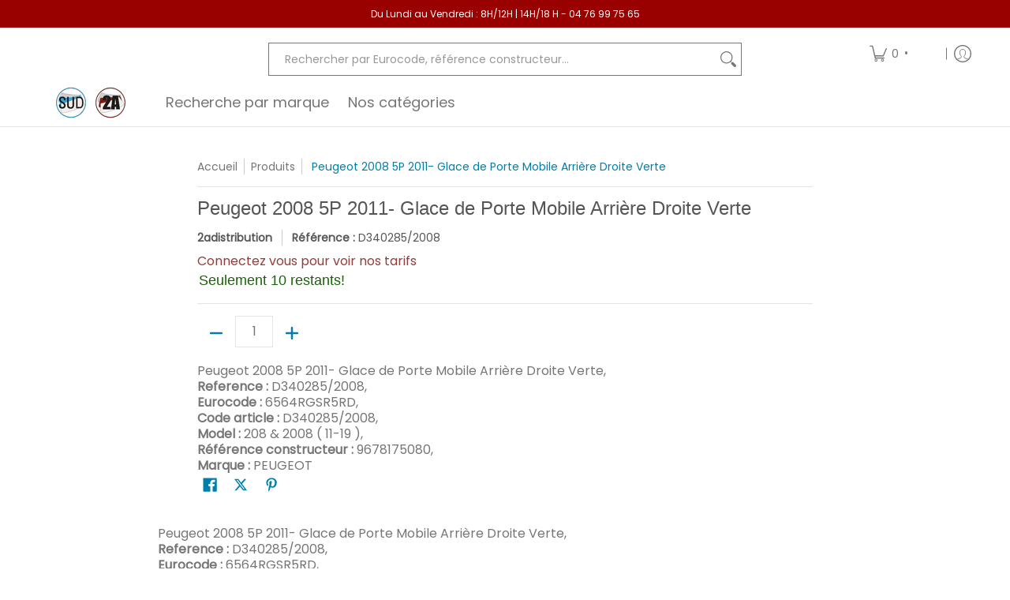

--- FILE ---
content_type: text/html; charset=utf-8
request_url: https://2adistribution.com//variants/46989738344738/?section_id=store-availability
body_size: -373
content:
<div id="shopify-section-store-availability" class="shopify-section"></div>

--- FILE ---
content_type: text/javascript
request_url: https://2adistribution.com/cdn/shop/t/4/assets/script.product.recommendations.js?v=171360607035029530711697209106
body_size: -301
content:
function Recommendations(container){var sectionId=container.getAttribute("data-section-id"),productId=container.getAttribute("data-product-id"),u=container.dataset.address,pRS=document.querySelector(".product-recommendations");if(pRS===null){document.getElementById(container.dataset.id).classList.add("hidden");return}fetch(u).then(function(response){return response.text()}).then(function(h){container.innerHTML=h,container.innerHTML=container.querySelector(".product-recommendations").innerHTML,document.getElementById(container.dataset.id).querySelector(".loading").remove(),theme.settings.quickView&&Quick(),theme.settings.compare&&CompareProducts();var Carousel=document.getElementById("glider-carousel-"+sectionId);Carousel&&Sliders(container),theme.settings.cart&&Cart(container),Swatches(container)}).catch(function(err){document.getElementById(container.dataset.id).classList.add("hidden"),console.log("!: "+err)})}document.addEventListener("Section:Loaded",function(myFunction){let sectionContainer=event.detail;sectionContainer.dataset.sectionType==="product_recommendations"&&Recommendations(sectionContainer)}),sectionEvents.forEach(function(sectionEvent){let sectionContainer=sectionEvent.detail;sectionContainer.dataset.sectionType==="product_recommendations"&&!sectionContainer.classList.contains("ignore")&&(Recommendations(sectionContainer),sectionContainer.classList.add("ignore"))});
//# sourceMappingURL=/cdn/shop/t/4/assets/script.product.recommendations.js.map?v=171360607035029530711697209106
